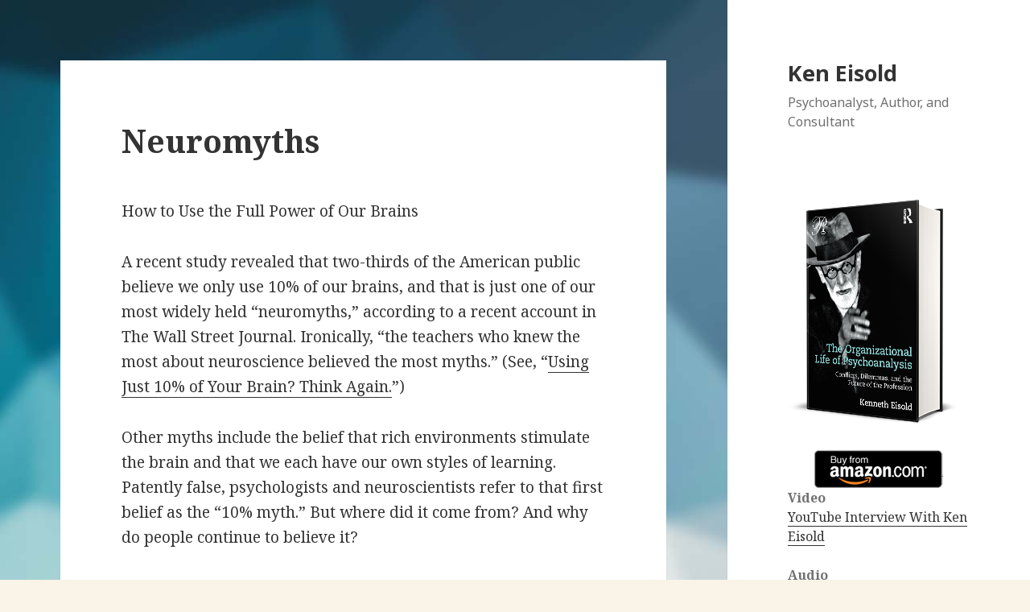

--- FILE ---
content_type: text/html; charset=UTF-8
request_url: https://keneisold.com/2012/12/neuromyths/
body_size: 7301
content:
<!DOCTYPE html>
<html lang="en-US" class="no-js">
<head>
	<meta charset="UTF-8">
	<meta name="viewport" content="width=device-width">
	<link rel="profile" href="http://gmpg.org/xfn/11">
	<link rel="pingback" href="https://keneisold.com/xmlrpc.php">
	<!--[if lt IE 9]>
	<script src="https://keneisold.com/wp-content/themes/twentyfifteen/js/html5.js"></script>
	<![endif]-->
	<script>(function(html){html.className = html.className.replace(/\bno-js\b/,'js')})(document.documentElement);</script>
<title>Neuromyths &#8211; Ken Eisold</title>
<link rel='dns-prefetch' href='//fonts.googleapis.com' />
<link rel='dns-prefetch' href='//s.w.org' />
<link href='https://fonts.gstatic.com' crossorigin rel='preconnect' />
<link rel="alternate" type="application/rss+xml" title="Ken Eisold &raquo; Feed" href="https://keneisold.com/feed/" />
		<script type="text/javascript">
			window._wpemojiSettings = {"baseUrl":"https:\/\/s.w.org\/images\/core\/emoji\/13.0.1\/72x72\/","ext":".png","svgUrl":"https:\/\/s.w.org\/images\/core\/emoji\/13.0.1\/svg\/","svgExt":".svg","source":{"concatemoji":"https:\/\/keneisold.com\/wp-includes\/js\/wp-emoji-release.min.js?ver=5.6.1"}};
			!function(e,a,t){var n,r,o,i=a.createElement("canvas"),p=i.getContext&&i.getContext("2d");function s(e,t){var a=String.fromCharCode;p.clearRect(0,0,i.width,i.height),p.fillText(a.apply(this,e),0,0);e=i.toDataURL();return p.clearRect(0,0,i.width,i.height),p.fillText(a.apply(this,t),0,0),e===i.toDataURL()}function c(e){var t=a.createElement("script");t.src=e,t.defer=t.type="text/javascript",a.getElementsByTagName("head")[0].appendChild(t)}for(o=Array("flag","emoji"),t.supports={everything:!0,everythingExceptFlag:!0},r=0;r<o.length;r++)t.supports[o[r]]=function(e){if(!p||!p.fillText)return!1;switch(p.textBaseline="top",p.font="600 32px Arial",e){case"flag":return s([127987,65039,8205,9895,65039],[127987,65039,8203,9895,65039])?!1:!s([55356,56826,55356,56819],[55356,56826,8203,55356,56819])&&!s([55356,57332,56128,56423,56128,56418,56128,56421,56128,56430,56128,56423,56128,56447],[55356,57332,8203,56128,56423,8203,56128,56418,8203,56128,56421,8203,56128,56430,8203,56128,56423,8203,56128,56447]);case"emoji":return!s([55357,56424,8205,55356,57212],[55357,56424,8203,55356,57212])}return!1}(o[r]),t.supports.everything=t.supports.everything&&t.supports[o[r]],"flag"!==o[r]&&(t.supports.everythingExceptFlag=t.supports.everythingExceptFlag&&t.supports[o[r]]);t.supports.everythingExceptFlag=t.supports.everythingExceptFlag&&!t.supports.flag,t.DOMReady=!1,t.readyCallback=function(){t.DOMReady=!0},t.supports.everything||(n=function(){t.readyCallback()},a.addEventListener?(a.addEventListener("DOMContentLoaded",n,!1),e.addEventListener("load",n,!1)):(e.attachEvent("onload",n),a.attachEvent("onreadystatechange",function(){"complete"===a.readyState&&t.readyCallback()})),(n=t.source||{}).concatemoji?c(n.concatemoji):n.wpemoji&&n.twemoji&&(c(n.twemoji),c(n.wpemoji)))}(window,document,window._wpemojiSettings);
		</script>
		<style type="text/css">
img.wp-smiley,
img.emoji {
	display: inline !important;
	border: none !important;
	box-shadow: none !important;
	height: 1em !important;
	width: 1em !important;
	margin: 0 .07em !important;
	vertical-align: -0.1em !important;
	background: none !important;
	padding: 0 !important;
}
</style>
	<link rel='stylesheet' id='wp-block-library-css'  href='https://keneisold.com/wp-includes/css/dist/block-library/style.min.css?ver=5.6.1' type='text/css' media='all' />
<link rel='stylesheet' id='contact-form-7-css'  href='https://keneisold.com/wp-content/plugins/contact-form-7/includes/css/styles.css?ver=4.7' type='text/css' media='all' />
<link rel='stylesheet' id='collapseomatic-css-css'  href='https://keneisold.com/wp-content/plugins/jquery-collapse-o-matic/light_style.css?ver=1.6' type='text/css' media='all' />
<link rel='stylesheet' id='parent-style-css'  href='https://keneisold.com/wp-content/themes/twentyfifteen/style.css?ver=5.6.1' type='text/css' media='all' />
<link rel='stylesheet' id='twentyfifteen-fonts-css'  href='https://fonts.googleapis.com/css?family=Noto+Sans%3A400italic%2C700italic%2C400%2C700%7CNoto+Serif%3A400italic%2C700italic%2C400%2C700%7CInconsolata%3A400%2C700&#038;subset=latin%2Clatin-ext' type='text/css' media='all' />
<link rel='stylesheet' id='genericons-css'  href='https://keneisold.com/wp-content/themes/twentyfifteen/genericons/genericons.css?ver=3.2' type='text/css' media='all' />
<link rel='stylesheet' id='twentyfifteen-style-css'  href='https://keneisold.com/wp-content/themes/2015-child-right-sidebar/style.css?ver=5.6.1' type='text/css' media='all' />
<!--[if lt IE 9]>
<link rel='stylesheet' id='twentyfifteen-ie-css'  href='https://keneisold.com/wp-content/themes/twentyfifteen/css/ie.css?ver=20141010' type='text/css' media='all' />
<![endif]-->
<!--[if lt IE 8]>
<link rel='stylesheet' id='twentyfifteen-ie7-css'  href='https://keneisold.com/wp-content/themes/twentyfifteen/css/ie7.css?ver=20141010' type='text/css' media='all' />
<![endif]-->
<script type='text/javascript' src='https://keneisold.com/wp-includes/js/jquery/jquery.min.js?ver=3.5.1' id='jquery-core-js'></script>
<script type='text/javascript' src='https://keneisold.com/wp-includes/js/jquery/jquery-migrate.min.js?ver=3.3.2' id='jquery-migrate-js'></script>
<link rel="https://api.w.org/" href="https://keneisold.com/wp-json/" /><link rel="alternate" type="application/json" href="https://keneisold.com/wp-json/wp/v2/posts/1427" /><link rel="EditURI" type="application/rsd+xml" title="RSD" href="https://keneisold.com/xmlrpc.php?rsd" />
<link rel="wlwmanifest" type="application/wlwmanifest+xml" href="https://keneisold.com/wp-includes/wlwmanifest.xml" /> 
<meta name="generator" content="WordPress 5.6.1" />
<link rel="canonical" href="https://keneisold.com/2012/12/neuromyths/" />
<link rel='shortlink' href='https://keneisold.com/?p=1427' />
<link rel="alternate" type="application/json+oembed" href="https://keneisold.com/wp-json/oembed/1.0/embed?url=https%3A%2F%2Fkeneisold.com%2F2012%2F12%2Fneuromyths%2F" />
<link rel="alternate" type="text/xml+oembed" href="https://keneisold.com/wp-json/oembed/1.0/embed?url=https%3A%2F%2Fkeneisold.com%2F2012%2F12%2Fneuromyths%2F&#038;format=xml" />

<!-- Start Of Script Generated By cforms v11.0 [Oliver Seidel | www.deliciousdays.com] -->
<link rel="stylesheet" type="text/css" href="http://martinzager.com/eisold/wp-content/plugins/cforms/styling/grey_blocks.css" />
<script type="text/javascript" src="http://martinzager.com/eisold/wp-content/plugins/cforms/js/cforms.js"></script>
<!-- End Of Script Generated By cforms -->


<!-- WP-SWFObject 2.4 by unijimpe -->
<script src="http://keneisold.com/wp-content/plugins/wp-swfobject/2.0/swfobject.js" type="text/javascript"></script>
<style type="text/css" id="custom-background-css">
body.custom-background { background-color: #f9f3e8; background-image: url("https://keneisold.com/wp-content/uploads/2017/06/art-bg-back-rev5.jpg"); background-position: left top; background-size: auto; background-repeat: repeat; background-attachment: fixed; }
</style>
	</head>

<body class="post-template-default single single-post postid-1427 single-format-standard custom-background">
<div id="page" class="hfeed site">
	<a class="skip-link screen-reader-text" href="#content">Skip to content</a>

	<div id="sidebar" class="sidebar">
		<header id="masthead" class="site-header" role="banner">
			<div class="site-branding">
										<p class="site-title"><a href="https://keneisold.com/" rel="home">Ken Eisold</a></p>
											<p class="site-description">Psychoanalyst, Author, and Consultant</p>
									<button class="secondary-toggle">Menu and widgets</button>
			</div><!-- .site-branding -->
		</header><!-- .site-header -->

			<div id="secondary" class="secondary">

		
		
					<div id="widget-area" class="widget-area" role="complementary">
				<aside id="text-2" class="widget widget_text">			<div class="textwidget"><p><a style="text-decoration: none; border: none;" href="/contents/"><img style="text-decoration: none; border: none;" src="http://keneisold.com/wp-content/uploads/2017/02/hardcover-png.png" /></a></p>
<div style="text-align: center;"><a href="https://www.amazon.com/Organizational-Life-Psychoanalysis-Conflicts-Profession/dp/1138229202"><img src="http://keneisold.com/wp-content/uploads/2017/06/amazon-button2.png" /></a></div>
<h2>Video</h2>
<ul style="list-style: none;">
<li><a href="https://www.youtube.com/watch?v=zeQqH72V4rs">YouTube Interview With Ken Eisold </a></li>
</ul>
<h2>Audio</h2>
<ul style="list-style: none;">
<li><a href="http://ipaoffthecouch.org/2021/01/23/episode-77-the-psychoanalyst-in-the-business-world-with-kenneth-eisold-ph-d-new-york-city/">IPA &#8211; Off the Couch &#8211; Episode 77: The Psychoanalyst in the Business World with Kenneth Eisold Ph.D. New York City </a></li>
</ul>
<h2>Lectures On the Ordinary Madness of Markets</h2>
<ul style="list-style: none;">
<li><a href="https://www.youtube.com/watch?v=oyDI2bk-iiE">Chapter One</a></li>
<li><a href="https://www.youtube.com/watch?v=fDuTTvjWku4">Chapter Two</a></li>
<li><a href="https://www.youtube.com/watch?v=f8y8yecvpmA">Chapter Three</a></li>
<li><a href="https://www.youtube.com/watch?v=hR8XSvgbtys">Chapter Four</a></li>
<li><a href="https://www.youtube.com/watch?v=dl-EYDgzg6g">Chapter Five</a></li>
<li><a href="https://www.youtube.com/watch?v=9t0QmD0Vin4">Chapter Six</a></li>
</ul>
<h2>Papers</h2>
<ul style="list-style: none;">
<li><a href="http://www.keneisold.com/wp-content/uploads/2009/01/leadership.pdf">The Task of Leadership</a></li>
<li><a href="http://www.keneisold.com/wp-content/uploads/2009/01/corrupt.pdf">Corrupt Groups</a></li>
<li><a href="http://www.keneisold.com/wp-content/uploads/2009/01/intolerance.pdf">Intolerance of Diversity</a></li>
</ul>
<ul style="list-style: none;">
<li>
<h2><a href="http://keneisold.com/publications-2/">Publications</a></h2>
</li>
</ul>
<p><img style="border: none;" src="http://keneisold.com/wp-content/uploads/2017/03/ken-cover-what-youdontknow-cover-psd.png" /></p>
<h2><a href="https://www.amazon.com/What-You-Dont-Know-Everything/dp/1590512618">Buy Your Copy Today!</a></h2>
</div>
		</aside><aside id="archives-2" class="widget widget_archive"><h2 class="widget-title">Blog Archive</h2>		<label class="screen-reader-text" for="archives-dropdown-2">Blog Archive</label>
		<select id="archives-dropdown-2" name="archive-dropdown">
			
			<option value="">Select Month</option>
				<option value='https://keneisold.com/2015/11/'> November 2015 </option>
	<option value='https://keneisold.com/2015/10/'> October 2015 </option>
	<option value='https://keneisold.com/2015/09/'> September 2015 </option>
	<option value='https://keneisold.com/2015/08/'> August 2015 </option>
	<option value='https://keneisold.com/2015/07/'> July 2015 </option>
	<option value='https://keneisold.com/2015/06/'> June 2015 </option>
	<option value='https://keneisold.com/2015/05/'> May 2015 </option>
	<option value='https://keneisold.com/2015/04/'> April 2015 </option>
	<option value='https://keneisold.com/2015/03/'> March 2015 </option>
	<option value='https://keneisold.com/2015/02/'> February 2015 </option>
	<option value='https://keneisold.com/2015/01/'> January 2015 </option>
	<option value='https://keneisold.com/2014/12/'> December 2014 </option>
	<option value='https://keneisold.com/2014/11/'> November 2014 </option>
	<option value='https://keneisold.com/2014/10/'> October 2014 </option>
	<option value='https://keneisold.com/2014/09/'> September 2014 </option>
	<option value='https://keneisold.com/2014/08/'> August 2014 </option>
	<option value='https://keneisold.com/2014/07/'> July 2014 </option>
	<option value='https://keneisold.com/2014/06/'> June 2014 </option>
	<option value='https://keneisold.com/2014/05/'> May 2014 </option>
	<option value='https://keneisold.com/2014/04/'> April 2014 </option>
	<option value='https://keneisold.com/2014/03/'> March 2014 </option>
	<option value='https://keneisold.com/2014/02/'> February 2014 </option>
	<option value='https://keneisold.com/2014/01/'> January 2014 </option>
	<option value='https://keneisold.com/2013/12/'> December 2013 </option>
	<option value='https://keneisold.com/2013/11/'> November 2013 </option>
	<option value='https://keneisold.com/2013/10/'> October 2013 </option>
	<option value='https://keneisold.com/2013/09/'> September 2013 </option>
	<option value='https://keneisold.com/2013/08/'> August 2013 </option>
	<option value='https://keneisold.com/2013/07/'> July 2013 </option>
	<option value='https://keneisold.com/2013/06/'> June 2013 </option>
	<option value='https://keneisold.com/2013/05/'> May 2013 </option>
	<option value='https://keneisold.com/2013/04/'> April 2013 </option>
	<option value='https://keneisold.com/2013/03/'> March 2013 </option>
	<option value='https://keneisold.com/2013/02/'> February 2013 </option>
	<option value='https://keneisold.com/2013/01/'> January 2013 </option>
	<option value='https://keneisold.com/2012/12/'> December 2012 </option>
	<option value='https://keneisold.com/2012/11/'> November 2012 </option>
	<option value='https://keneisold.com/2012/10/'> October 2012 </option>
	<option value='https://keneisold.com/2012/09/'> September 2012 </option>
	<option value='https://keneisold.com/2012/08/'> August 2012 </option>
	<option value='https://keneisold.com/2012/07/'> July 2012 </option>
	<option value='https://keneisold.com/2012/06/'> June 2012 </option>
	<option value='https://keneisold.com/2012/05/'> May 2012 </option>
	<option value='https://keneisold.com/2012/04/'> April 2012 </option>
	<option value='https://keneisold.com/2012/03/'> March 2012 </option>
	<option value='https://keneisold.com/2012/02/'> February 2012 </option>
	<option value='https://keneisold.com/2012/01/'> January 2012 </option>
	<option value='https://keneisold.com/2011/12/'> December 2011 </option>
	<option value='https://keneisold.com/2011/11/'> November 2011 </option>
	<option value='https://keneisold.com/2011/10/'> October 2011 </option>
	<option value='https://keneisold.com/2011/09/'> September 2011 </option>
	<option value='https://keneisold.com/2011/08/'> August 2011 </option>
	<option value='https://keneisold.com/2011/07/'> July 2011 </option>
	<option value='https://keneisold.com/2011/06/'> June 2011 </option>
	<option value='https://keneisold.com/2011/05/'> May 2011 </option>
	<option value='https://keneisold.com/2011/04/'> April 2011 </option>
	<option value='https://keneisold.com/2011/03/'> March 2011 </option>
	<option value='https://keneisold.com/2011/02/'> February 2011 </option>
	<option value='https://keneisold.com/2011/01/'> January 2011 </option>
	<option value='https://keneisold.com/2010/12/'> December 2010 </option>
	<option value='https://keneisold.com/2010/11/'> November 2010 </option>
	<option value='https://keneisold.com/2010/10/'> October 2010 </option>
	<option value='https://keneisold.com/2010/09/'> September 2010 </option>
	<option value='https://keneisold.com/2010/08/'> August 2010 </option>
	<option value='https://keneisold.com/2010/07/'> July 2010 </option>
	<option value='https://keneisold.com/2010/06/'> June 2010 </option>
	<option value='https://keneisold.com/2010/05/'> May 2010 </option>
	<option value='https://keneisold.com/2010/04/'> April 2010 </option>
	<option value='https://keneisold.com/2010/03/'> March 2010 </option>
	<option value='https://keneisold.com/2010/02/'> February 2010 </option>
	<option value='https://keneisold.com/2010/01/'> January 2010 </option>
	<option value='https://keneisold.com/2009/12/'> December 2009 </option>
	<option value='https://keneisold.com/2009/11/'> November 2009 </option>
	<option value='https://keneisold.com/2009/10/'> October 2009 </option>
	<option value='https://keneisold.com/2009/09/'> September 2009 </option>
	<option value='https://keneisold.com/2009/08/'> August 2009 </option>
	<option value='https://keneisold.com/2009/07/'> July 2009 </option>
	<option value='https://keneisold.com/2009/06/'> June 2009 </option>
	<option value='https://keneisold.com/2009/05/'> May 2009 </option>
	<option value='https://keneisold.com/2009/04/'> April 2009 </option>
	<option value='https://keneisold.com/2009/03/'> March 2009 </option>
	<option value='https://keneisold.com/2009/02/'> February 2009 </option>
	<option value='https://keneisold.com/2009/01/'> January 2009 </option>
	<option value='https://keneisold.com/2008/12/'> December 2008 </option>
	<option value='https://keneisold.com/2008/11/'> November 2008 </option>
	<option value='https://keneisold.com/2008/10/'> October 2008 </option>
	<option value='https://keneisold.com/2008/09/'> September 2008 </option>
	<option value='https://keneisold.com/2008/08/'> August 2008 </option>

		</select>

<script type="text/javascript">
/* <![CDATA[ */
(function() {
	var dropdown = document.getElementById( "archives-dropdown-2" );
	function onSelectChange() {
		if ( dropdown.options[ dropdown.selectedIndex ].value !== '' ) {
			document.location.href = this.options[ this.selectedIndex ].value;
		}
	}
	dropdown.onchange = onSelectChange;
})();
/* ]]> */
</script>
			</aside><aside id="search-2" class="widget widget_search"><form role="search" method="get" class="search-form" action="https://keneisold.com/">
				<label>
					<span class="screen-reader-text">Search for:</span>
					<input type="search" class="search-field" placeholder="Search &hellip;" value="" name="s" />
				</label>
				<input type="submit" class="search-submit screen-reader-text" value="Search" />
			</form></aside>			</div><!-- .widget-area -->
		
	</div><!-- .secondary -->

	</div><!-- .sidebar -->

	<div id="content" class="site-content">

	<div id="primary" class="content-area">
		<main id="main" class="site-main" role="main">

		
<article id="post-1427" class="post-1427 post type-post status-publish format-standard hentry category-society">
	
	<header class="entry-header">
		<h1 class="entry-title">Neuromyths</h1>	</header><!-- .entry-header -->

	<div class="entry-content">
		<p>How to Use the Full Power of Our Brains</p>
<p>A recent study revealed that two-thirds of the American public believe we only use 10% of our brains, and that is just one of our most widely held “neuromyths,” according to a recent account in The Wall Street Journal.   Ironically, “the teachers who knew the most about neuroscience believed the most myths.”  (See, “<a href=" http://online.wsj.com/article/SB10001424127887324556304578119351875421218.html?mod=WSJ_LifeStyle_Lifestyle_5">Using Just 10% of Your Brain? Think Again.</a>”)</p>
<p>Other myths include the belief that rich environments stimulate the brain and that we each have our own styles of learning.  Patently false, psychologists and neuroscientists refer to that first belief as the “10% myth.”   But where did it come from?  And why do people continue to believe it?</p>
<p>They must be thinking abut the unconscious, where an extraordinary amount of mental activity does go on out of awareness.  To be sure, the full brain is actively employed, even if its activity is not available to consciousness.  But it can easily seem to lay people that unknown or unconscious means inactive or dormant.  </p>
<p>New information from the senses is constantly being taken in by he brain, though most of it is discarded.  According to one psychologist, the brain is capable of processing only 40 of the 11,000,000 bits of information it receives from our senses each second.  To be retained, the new bits of information need to be assimilated to memory, while responses are being automatically generated.  Indeed, research has shown that the brain has usually initiated a response to a stimulus before we actually believe we are “deciding” to respond.  In other words consciousness lags behind behavior.</p>
<p>According to George Lakoff and Mark Johnson, only 5% of our ideas reach consciousness.  But that does not matter as much as we might think, since our brains are actively monitoring the world and adapting to it automatically and unconsciously all the time.  The value of consciousness is largely thought to be that it provides a second opportunity to reconsider our responses, to reflect, to inhibit, and to plan.  </p>
<p>So our brains are not being under-utilized as the “10% myth” implies.  We are just unaware of what it is doing.  Moreover, we are not in control of its responses, though we can often override the behaviors it sets in motion.</p>
<p>But there is an additional factor, I suspect, behind the popularity of the “10% myth.”  It encourages us to think that we could be more powerful and effective as individuals if only we tried harder, strategized better, or could figure out a technological solution to overcoming our limitations.  The fact is that there actually is a way we can be more thoughtful and effective, but that is through cooperation and collaboration, though interacting with others, rather than through enhancing our individual brains.  If we deliberate among ourselves, reflect, discuss our thoughts and seek advice, our thinking is expanded, corrected and enlarged.</p>
<p>So the “10% myth” is a way of holding on to our faith in the power of the individual, our myth that other people are an impediment to achievement and success.  The myth suggests that we all have all we need in ourselves, even if we never get to use it.</p>
	</div><!-- .entry-content -->

	
	<footer class="entry-footer">
		<span class="posted-on"><span class="screen-reader-text">Posted on </span><a href="https://keneisold.com/2012/12/neuromyths/" rel="bookmark"><time class="entry-date published updated" datetime="2012-12-02T10:08:26-04:00">December 2, 2012</time></a></span><span class="byline"><span class="author vcard"><span class="screen-reader-text">Author </span><a class="url fn n" href="https://keneisold.com/author/ken/">ken</a></span></span><span class="cat-links"><span class="screen-reader-text">Categories </span><a href="https://keneisold.com/category/society/" rel="category tag">Society</a></span>			</footer><!-- .entry-footer -->

</article><!-- #post-## -->

	<nav class="navigation post-navigation" role="navigation" aria-label="Posts">
		<h2 class="screen-reader-text">Post navigation</h2>
		<div class="nav-links"><div class="nav-previous"><a href="https://keneisold.com/2012/11/learning-from-fragility/" rel="prev"><span class="meta-nav" aria-hidden="true">Previous</span> <span class="screen-reader-text">Previous post:</span> <span class="post-title">LEARNING FROM FRAGILITY</span></a></div><div class="nav-next"><a href="https://keneisold.com/2012/12/wheres-the-human-in-h-r-now/" rel="next"><span class="meta-nav" aria-hidden="true">Next</span> <span class="screen-reader-text">Next post:</span> <span class="post-title">WHERE’S THE ‘HUMAN’ IN H.R. NOW?</span></a></div></div>
	</nav>
		</main><!-- .site-main -->
	</div><!-- .content-area -->


	</div><!-- .site-content -->

	<footer id="colophon" class="site-footer" role="contentinfo">
		<div class="site-info">
			    Copyright 2021, Ken Eisold. All rights reserved
    			
		</div><!-- .site-info -->
	</footer><!-- .site-footer -->

</div><!-- .site -->

<script type='text/javascript'>
var colomatduration = 'fast';
var colomatslideEffect = 'slideFade';
</script>
<style>
.collapseomatic {
background-position: 53px 10px; 
cursor: pointer;
display: block;
color: #0095d3;
text-decoration: none;
margin: 0px;
padding: 10px 0px 10px 5px;
border-bottom: 1px solid #e1e1e1;
}

li#papers.collapseomatic {
background-position: 60px 45px; 
cursor: pointer;
display: block;
color: #0095d3;
text-decoration: none;
margin: 0px;
padding: 10px 0px 10px 5px;
border-bottom: 1px solid #e1e1e1;
}

li#lectures.collapseomatic {
background-position: 60px 45px; 
cursor: pointer;
display: block;
color: #0095d3;
text-decoration: none;
margin: 0px;
padding: 10px 0px 10px 5px;
border-bottom: 1px solid #e1e1e1;
}


ul#target-lectures.collapseomatic {
background-image:none;
}


ul#target-papers.collapseomatic {
background-image:none;
}
</style>
<script type='text/javascript' src='https://keneisold.com/wp-content/plugins/contact-form-7/includes/js/jquery.form.min.js?ver=3.51.0-2014.06.20' id='jquery-form-js'></script>
<script type='text/javascript' id='contact-form-7-js-extra'>
/* <![CDATA[ */
var _wpcf7 = {"recaptcha":{"messages":{"empty":"Please verify that you are not a robot."}}};
/* ]]> */
</script>
<script type='text/javascript' src='https://keneisold.com/wp-content/plugins/contact-form-7/includes/js/scripts.js?ver=4.7' id='contact-form-7-js'></script>
<script type='text/javascript' src='https://keneisold.com/wp-content/plugins/jquery-collapse-o-matic/js/collapse.js?ver=1.6.6' id='collapseomatic-js-js'></script>
<script type='text/javascript' src='https://keneisold.com/wp-content/themes/twentyfifteen/js/skip-link-focus-fix.js?ver=20141010' id='twentyfifteen-skip-link-focus-fix-js'></script>
<script type='text/javascript' id='twentyfifteen-script-js-extra'>
/* <![CDATA[ */
var screenReaderText = {"expand":"<span class=\"screen-reader-text\">expand child menu<\/span>","collapse":"<span class=\"screen-reader-text\">collapse child menu<\/span>"};
/* ]]> */
</script>
<script type='text/javascript' src='https://keneisold.com/wp-content/themes/twentyfifteen/js/functions.js?ver=20150330' id='twentyfifteen-script-js'></script>
<script type='text/javascript' src='https://keneisold.com/wp-includes/js/wp-embed.min.js?ver=5.6.1' id='wp-embed-js'></script>

</body>
</html>


--- FILE ---
content_type: text/css
request_url: https://keneisold.com/wp-content/themes/2015-child-right-sidebar/style.css?ver=5.6.1
body_size: 1249
content:
/*
Theme Name: 2015 Child Right Sidebar
Theme URI: https://www.tipsandtricks-hq.com/wordpress-twenty-fifteen-2015-child-theme-with-right-sidebar-7732
Author: Tips and Tricks HQ
Author URI: https://www.tipsandtricks-hq.com/
Template: twentyfifteen
Description: Our 2015 child theme is clean, blog-focused, and designed for clarity. It's simple, straightforward typography is readable on a wide variety of screen sizes, and suitable for multiple languages. We designed it using a mobile-first approach, meaning your content takes center-stage, regardless of whether your visitors arrive by smartphone, tablet, laptop, or desktop computer.
Version: 1.1
License: GNU General Public License v2 or later
License URI: http://www.gnu.org/licenses/gpl-2.0.html
Tags: black, blue, gray, pink, purple, white, yellow, dark, light, two-columns, left-sidebar, fixed-layout, responsive-layout, accessibility-ready, custom-background, custom-colors, custom-header, custom-menu, editor-style, featured-images, microformats, post-formats, rtl-language-support, sticky-post, threaded-comments, translation-ready


This theme, like WordPress, is licensed under the GPL.
Use it to make something cool, have fun, and share what you've learned with others.
*/

.site-content {
display: block;
float: left;
margin-left: 0px;
width: 70.5882%;
}

.site-footer {
float: left;
margin: 0 0 0 6%;
padding: 0;
width: 58.8235%;
position: relative;
z-index: 10;
}


.sidebar {
float: right;
margin-right: 0px;
max-width: 413px;
position: relative !important;
width: 29.4118%;
background: #fff;
box-shadow: 0 0 1px rgba(0, 0, 0, 0.15);
}

body:before {
background-color: transparent;
box-shadow: none;
content: "";
display: block;
height: 100%;
min-height: 100%;
position: fixed;
top: 0;
left: 0;
width: 29.4118%;
z-index: 0;
}

.post-thumbnail img {
display: block;
margin: 0 auto;
width: 100%;
}

/** responsive code start **/

@media only screen 
and (max-width : 768px) {
.sidebar {
float: none !important;
margin-right: 0px;
max-width: 100%;
position: relative !important;
width: 100% !important;
background: #fff;
box-shadow: 0 0 1px rgba(0, 0, 0, 0.15);
}
.site-content {
display: block;
float: left;
margin-left: 0px;
width: 100%;
}
.site-footer {
float: left;
margin: auto;
padding: 0;
width: 100%;
text-align: center;
}
.site-info a {
border-bottom: 1px solid transparent;
color: #707070;
color: rgba(51, 51, 51, 0.7);
line-height: 69px;
}
}
@media only screen 
and (max-width : 736px) {
.sidebar {
float: none !important;
margin-right: 0px;
max-width: 100%;
position: relative !important;
width: 100% !important;
background: #fff;
box-shadow: 0 0 1px rgba(0, 0, 0, 0.15);
}
.site-content {
display: block;
float: left;
margin-left: 0px;
width: 100%;
}
.site-footer {
float: left;
margin: auto;
padding: 0;
width: 100%;
text-align: center;
}
.site-info a {
border-bottom: 1px solid transparent;
color: #707070;
color: rgba(51, 51, 51, 0.7);
line-height: 69px;
}
}
@media only screen 
and (max-width : 667px) {
.sidebar {
float: none !important;
margin-right: 0px;
max-width: 100%;
position: relative !important;
width: 100% !important;
background: #fff;
box-shadow: 0 0 1px rgba(0, 0, 0, 0.15);
}
.site-content {
display: block;
float: left;
margin-left: 0px;
width: 100%;
}
.site-footer {
float: left;
margin: auto;
padding: 0;
width: 100%;
text-align: center;
}
.site-info a {
border-bottom: 1px solid transparent;
color: #707070;
color: rgba(51, 51, 51, 0.7);
line-height: 69px;
}
}

@media only screen 
and (max-width : 568px) {
.sidebar {
float: none !important;
margin-right: 0px;
max-width: 100%;
position: relative !important;
width: 100% !important;
background: #fff;
box-shadow: 0 0 1px rgba(0, 0, 0, 0.15);
}
.site-content {
display: block;
float: left;
margin-left: 0px;
width: 100%;
}
.site-footer {
float: left;
margin: auto;
padding: 0;
width: 100%;
text-align: center;
}
.site-info a {
border-bottom: 1px solid transparent;
color: #707070;
color: rgba(51, 51, 51, 0.7);
line-height: 69px;
}
}

@media only screen 
and (max-width : 320px) {
.sidebar {
float: none !important;
margin-right: 0px;
max-width: 413px;
position: relative !important;
width: 100% !important;
background: #fff;
box-shadow: 0 0 1px rgba(0, 0, 0, 0.15);
}
.site-content {
display: block;
float: left;
margin-left: 0px;
width: 100%;
}
.site-footer {
float: left;
margin: auto;
padding: 0;
width: 100%;
text-align: center;
}
.site-info a {
border-bottom: 1px solid transparent;
color: #707070;
color: rgba(51, 51, 51, 0.7);
line-height: 69px;
}
}

/** responsive code end **/